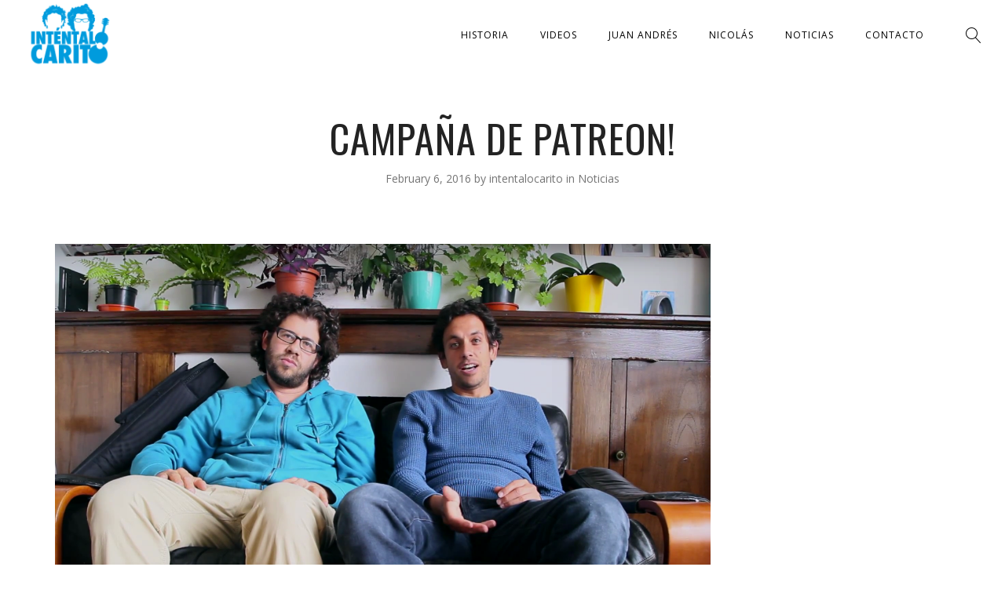

--- FILE ---
content_type: text/html; charset=utf-8
request_url: https://www.google.com/recaptcha/api2/aframe
body_size: 269
content:
<!DOCTYPE HTML><html><head><meta http-equiv="content-type" content="text/html; charset=UTF-8"></head><body><script nonce="jSmBeMwPVW0HaV6bWmjXew">/** Anti-fraud and anti-abuse applications only. See google.com/recaptcha */ try{var clients={'sodar':'https://pagead2.googlesyndication.com/pagead/sodar?'};window.addEventListener("message",function(a){try{if(a.source===window.parent){var b=JSON.parse(a.data);var c=clients[b['id']];if(c){var d=document.createElement('img');d.src=c+b['params']+'&rc='+(localStorage.getItem("rc::a")?sessionStorage.getItem("rc::b"):"");window.document.body.appendChild(d);sessionStorage.setItem("rc::e",parseInt(sessionStorage.getItem("rc::e")||0)+1);localStorage.setItem("rc::h",'1769422579183');}}}catch(b){}});window.parent.postMessage("_grecaptcha_ready", "*");}catch(b){}</script></body></html>